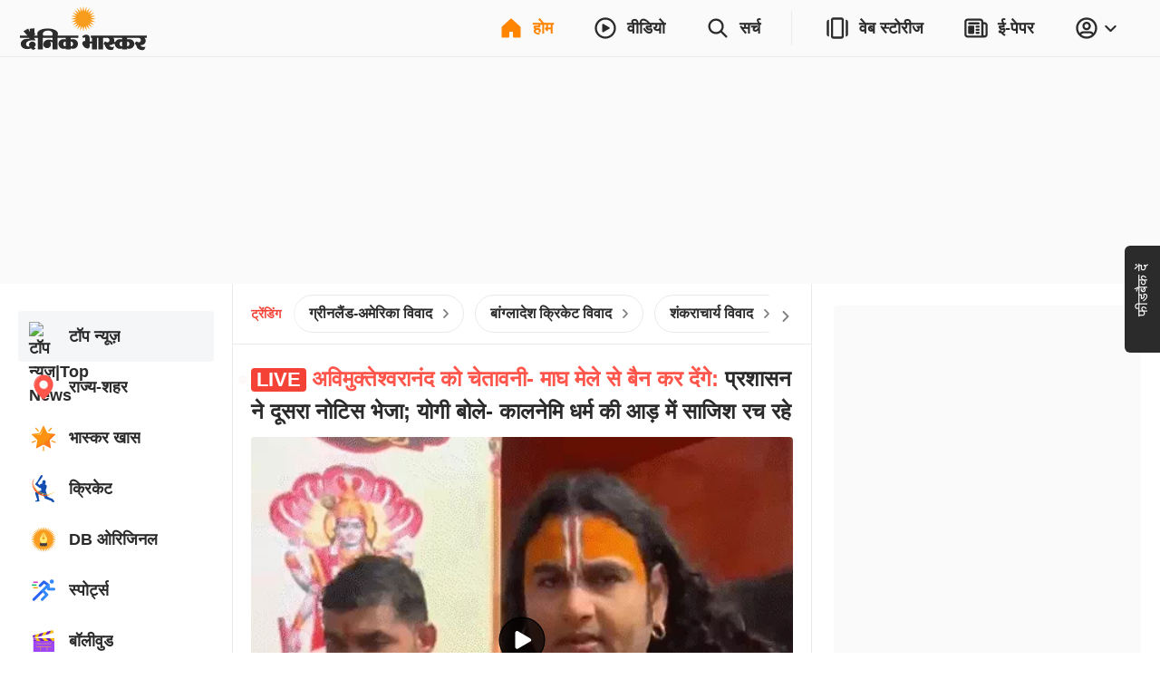

--- FILE ---
content_type: application/javascript; charset=utf-8
request_url: https://fundingchoicesmessages.google.com/f/AGSKWxXmzZ2nthoNvFmWi8lpH6d0JvWN7keyT6AyP8-IdMFCotaS77Y7fWpV_jgGJO7EQjPJ4BG8BTiBXgWPx11PFVNJ4-qLJO_LZF0W21x1OSJbaTn3o7bR22tJ5t7wp3wOL7pFt8X3IPTxXbZlw0T861cOHSM-xTZYhquh-vFK68eARGBURkdcdUxnl6qX/_/add728./adblock_logger.-ad-hrule./iframe_ad?script,domain=imx.to
body_size: -1288
content:
window['5c8577e5-a36e-4897-a1a2-661a1bd3bda4'] = true;